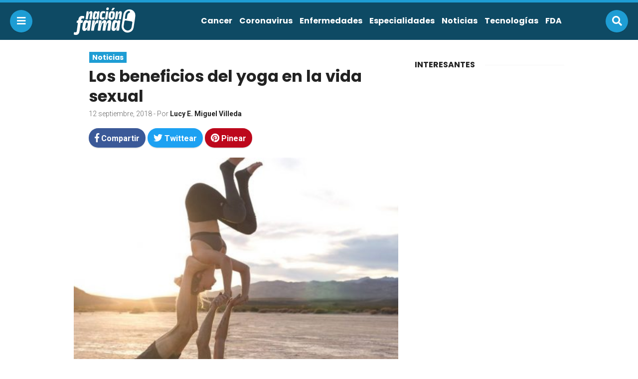

--- FILE ---
content_type: text/html; charset=UTF-8
request_url: https://nacionfarma.com/los-beneficios-del-yoga-en-la-vida-sexual/
body_size: 14902
content:
<!doctype html>
<html lang="es">
<head>
<meta charset="UTF-8">
<meta name="viewport" content="width=device-width,initial-scale=1,maximum-scale=1,user-scalable=0"/>
<title>Los beneficios del yoga en la vida sexual &laquo;  Nación Farma: Salud y medicina para todos</title>
<link rel="profile" href="https://gmpg.org/xfn/11">
<link rel="pingback" href="https://nacionfarma.com/xmlrpc.php">

<meta name="msvalidate.01" content="1FF7FFD4C38552566239C96FAC1DBC15" />
<meta name="google-site-verification" content="goNKKJtx7uD0fqw6SrN86lx4ecb3Vw5_u8z3jekkP-w" />
<meta name='robots' content='max-image-preview:large' />
<link rel='dns-prefetch' href='//use.fontawesome.com' />
<link rel="alternate" type="application/rss+xml" title="Nación Farma: Salud y medicina para todos &raquo; Comentario Los beneficios del yoga en la vida sexual del feed" href="https://nacionfarma.com/los-beneficios-del-yoga-en-la-vida-sexual/feed/" />
<link rel="alternate" title="oEmbed (JSON)" type="application/json+oembed" href="https://nacionfarma.com/wp-json/oembed/1.0/embed?url=https%3A%2F%2Fnacionfarma.com%2Flos-beneficios-del-yoga-en-la-vida-sexual%2F" />
<link rel="alternate" title="oEmbed (XML)" type="text/xml+oembed" href="https://nacionfarma.com/wp-json/oembed/1.0/embed?url=https%3A%2F%2Fnacionfarma.com%2Flos-beneficios-del-yoga-en-la-vida-sexual%2F&#038;format=xml" />
<style id='wp-img-auto-sizes-contain-inline-css' type='text/css'>
img:is([sizes=auto i],[sizes^="auto," i]){contain-intrinsic-size:3000px 1500px}
/*# sourceURL=wp-img-auto-sizes-contain-inline-css */
</style>
<style id='wp-emoji-styles-inline-css' type='text/css'>

	img.wp-smiley, img.emoji {
		display: inline !important;
		border: none !important;
		box-shadow: none !important;
		height: 1em !important;
		width: 1em !important;
		margin: 0 0.07em !important;
		vertical-align: -0.1em !important;
		background: none !important;
		padding: 0 !important;
	}
/*# sourceURL=wp-emoji-styles-inline-css */
</style>
<style id='wp-block-library-inline-css' type='text/css'>
:root{--wp-block-synced-color:#7a00df;--wp-block-synced-color--rgb:122,0,223;--wp-bound-block-color:var(--wp-block-synced-color);--wp-editor-canvas-background:#ddd;--wp-admin-theme-color:#007cba;--wp-admin-theme-color--rgb:0,124,186;--wp-admin-theme-color-darker-10:#006ba1;--wp-admin-theme-color-darker-10--rgb:0,107,160.5;--wp-admin-theme-color-darker-20:#005a87;--wp-admin-theme-color-darker-20--rgb:0,90,135;--wp-admin-border-width-focus:2px}@media (min-resolution:192dpi){:root{--wp-admin-border-width-focus:1.5px}}.wp-element-button{cursor:pointer}:root .has-very-light-gray-background-color{background-color:#eee}:root .has-very-dark-gray-background-color{background-color:#313131}:root .has-very-light-gray-color{color:#eee}:root .has-very-dark-gray-color{color:#313131}:root .has-vivid-green-cyan-to-vivid-cyan-blue-gradient-background{background:linear-gradient(135deg,#00d084,#0693e3)}:root .has-purple-crush-gradient-background{background:linear-gradient(135deg,#34e2e4,#4721fb 50%,#ab1dfe)}:root .has-hazy-dawn-gradient-background{background:linear-gradient(135deg,#faaca8,#dad0ec)}:root .has-subdued-olive-gradient-background{background:linear-gradient(135deg,#fafae1,#67a671)}:root .has-atomic-cream-gradient-background{background:linear-gradient(135deg,#fdd79a,#004a59)}:root .has-nightshade-gradient-background{background:linear-gradient(135deg,#330968,#31cdcf)}:root .has-midnight-gradient-background{background:linear-gradient(135deg,#020381,#2874fc)}:root{--wp--preset--font-size--normal:16px;--wp--preset--font-size--huge:42px}.has-regular-font-size{font-size:1em}.has-larger-font-size{font-size:2.625em}.has-normal-font-size{font-size:var(--wp--preset--font-size--normal)}.has-huge-font-size{font-size:var(--wp--preset--font-size--huge)}.has-text-align-center{text-align:center}.has-text-align-left{text-align:left}.has-text-align-right{text-align:right}.has-fit-text{white-space:nowrap!important}#end-resizable-editor-section{display:none}.aligncenter{clear:both}.items-justified-left{justify-content:flex-start}.items-justified-center{justify-content:center}.items-justified-right{justify-content:flex-end}.items-justified-space-between{justify-content:space-between}.screen-reader-text{border:0;clip-path:inset(50%);height:1px;margin:-1px;overflow:hidden;padding:0;position:absolute;width:1px;word-wrap:normal!important}.screen-reader-text:focus{background-color:#ddd;clip-path:none;color:#444;display:block;font-size:1em;height:auto;left:5px;line-height:normal;padding:15px 23px 14px;text-decoration:none;top:5px;width:auto;z-index:100000}html :where(.has-border-color){border-style:solid}html :where([style*=border-top-color]){border-top-style:solid}html :where([style*=border-right-color]){border-right-style:solid}html :where([style*=border-bottom-color]){border-bottom-style:solid}html :where([style*=border-left-color]){border-left-style:solid}html :where([style*=border-width]){border-style:solid}html :where([style*=border-top-width]){border-top-style:solid}html :where([style*=border-right-width]){border-right-style:solid}html :where([style*=border-bottom-width]){border-bottom-style:solid}html :where([style*=border-left-width]){border-left-style:solid}html :where(img[class*=wp-image-]){height:auto;max-width:100%}:where(figure){margin:0 0 1em}html :where(.is-position-sticky){--wp-admin--admin-bar--position-offset:var(--wp-admin--admin-bar--height,0px)}@media screen and (max-width:600px){html :where(.is-position-sticky){--wp-admin--admin-bar--position-offset:0px}}

/*# sourceURL=wp-block-library-inline-css */
</style><style id='wp-block-heading-inline-css' type='text/css'>
h1:where(.wp-block-heading).has-background,h2:where(.wp-block-heading).has-background,h3:where(.wp-block-heading).has-background,h4:where(.wp-block-heading).has-background,h5:where(.wp-block-heading).has-background,h6:where(.wp-block-heading).has-background{padding:1.25em 2.375em}h1.has-text-align-left[style*=writing-mode]:where([style*=vertical-lr]),h1.has-text-align-right[style*=writing-mode]:where([style*=vertical-rl]),h2.has-text-align-left[style*=writing-mode]:where([style*=vertical-lr]),h2.has-text-align-right[style*=writing-mode]:where([style*=vertical-rl]),h3.has-text-align-left[style*=writing-mode]:where([style*=vertical-lr]),h3.has-text-align-right[style*=writing-mode]:where([style*=vertical-rl]),h4.has-text-align-left[style*=writing-mode]:where([style*=vertical-lr]),h4.has-text-align-right[style*=writing-mode]:where([style*=vertical-rl]),h5.has-text-align-left[style*=writing-mode]:where([style*=vertical-lr]),h5.has-text-align-right[style*=writing-mode]:where([style*=vertical-rl]),h6.has-text-align-left[style*=writing-mode]:where([style*=vertical-lr]),h6.has-text-align-right[style*=writing-mode]:where([style*=vertical-rl]){rotate:180deg}
/*# sourceURL=https://nacionfarma.com/wp-includes/blocks/heading/style.min.css */
</style>
<style id='wp-block-paragraph-inline-css' type='text/css'>
.is-small-text{font-size:.875em}.is-regular-text{font-size:1em}.is-large-text{font-size:2.25em}.is-larger-text{font-size:3em}.has-drop-cap:not(:focus):first-letter{float:left;font-size:8.4em;font-style:normal;font-weight:100;line-height:.68;margin:.05em .1em 0 0;text-transform:uppercase}body.rtl .has-drop-cap:not(:focus):first-letter{float:none;margin-left:.1em}p.has-drop-cap.has-background{overflow:hidden}:root :where(p.has-background){padding:1.25em 2.375em}:where(p.has-text-color:not(.has-link-color)) a{color:inherit}p.has-text-align-left[style*="writing-mode:vertical-lr"],p.has-text-align-right[style*="writing-mode:vertical-rl"]{rotate:180deg}
/*# sourceURL=https://nacionfarma.com/wp-includes/blocks/paragraph/style.min.css */
</style>
<style id='global-styles-inline-css' type='text/css'>
:root{--wp--preset--aspect-ratio--square: 1;--wp--preset--aspect-ratio--4-3: 4/3;--wp--preset--aspect-ratio--3-4: 3/4;--wp--preset--aspect-ratio--3-2: 3/2;--wp--preset--aspect-ratio--2-3: 2/3;--wp--preset--aspect-ratio--16-9: 16/9;--wp--preset--aspect-ratio--9-16: 9/16;--wp--preset--color--black: #000000;--wp--preset--color--cyan-bluish-gray: #abb8c3;--wp--preset--color--white: #ffffff;--wp--preset--color--pale-pink: #f78da7;--wp--preset--color--vivid-red: #cf2e2e;--wp--preset--color--luminous-vivid-orange: #ff6900;--wp--preset--color--luminous-vivid-amber: #fcb900;--wp--preset--color--light-green-cyan: #7bdcb5;--wp--preset--color--vivid-green-cyan: #00d084;--wp--preset--color--pale-cyan-blue: #8ed1fc;--wp--preset--color--vivid-cyan-blue: #0693e3;--wp--preset--color--vivid-purple: #9b51e0;--wp--preset--gradient--vivid-cyan-blue-to-vivid-purple: linear-gradient(135deg,rgb(6,147,227) 0%,rgb(155,81,224) 100%);--wp--preset--gradient--light-green-cyan-to-vivid-green-cyan: linear-gradient(135deg,rgb(122,220,180) 0%,rgb(0,208,130) 100%);--wp--preset--gradient--luminous-vivid-amber-to-luminous-vivid-orange: linear-gradient(135deg,rgb(252,185,0) 0%,rgb(255,105,0) 100%);--wp--preset--gradient--luminous-vivid-orange-to-vivid-red: linear-gradient(135deg,rgb(255,105,0) 0%,rgb(207,46,46) 100%);--wp--preset--gradient--very-light-gray-to-cyan-bluish-gray: linear-gradient(135deg,rgb(238,238,238) 0%,rgb(169,184,195) 100%);--wp--preset--gradient--cool-to-warm-spectrum: linear-gradient(135deg,rgb(74,234,220) 0%,rgb(151,120,209) 20%,rgb(207,42,186) 40%,rgb(238,44,130) 60%,rgb(251,105,98) 80%,rgb(254,248,76) 100%);--wp--preset--gradient--blush-light-purple: linear-gradient(135deg,rgb(255,206,236) 0%,rgb(152,150,240) 100%);--wp--preset--gradient--blush-bordeaux: linear-gradient(135deg,rgb(254,205,165) 0%,rgb(254,45,45) 50%,rgb(107,0,62) 100%);--wp--preset--gradient--luminous-dusk: linear-gradient(135deg,rgb(255,203,112) 0%,rgb(199,81,192) 50%,rgb(65,88,208) 100%);--wp--preset--gradient--pale-ocean: linear-gradient(135deg,rgb(255,245,203) 0%,rgb(182,227,212) 50%,rgb(51,167,181) 100%);--wp--preset--gradient--electric-grass: linear-gradient(135deg,rgb(202,248,128) 0%,rgb(113,206,126) 100%);--wp--preset--gradient--midnight: linear-gradient(135deg,rgb(2,3,129) 0%,rgb(40,116,252) 100%);--wp--preset--font-size--small: 13px;--wp--preset--font-size--medium: 20px;--wp--preset--font-size--large: 36px;--wp--preset--font-size--x-large: 42px;--wp--preset--spacing--20: 0.44rem;--wp--preset--spacing--30: 0.67rem;--wp--preset--spacing--40: 1rem;--wp--preset--spacing--50: 1.5rem;--wp--preset--spacing--60: 2.25rem;--wp--preset--spacing--70: 3.38rem;--wp--preset--spacing--80: 5.06rem;--wp--preset--shadow--natural: 6px 6px 9px rgba(0, 0, 0, 0.2);--wp--preset--shadow--deep: 12px 12px 50px rgba(0, 0, 0, 0.4);--wp--preset--shadow--sharp: 6px 6px 0px rgba(0, 0, 0, 0.2);--wp--preset--shadow--outlined: 6px 6px 0px -3px rgb(255, 255, 255), 6px 6px rgb(0, 0, 0);--wp--preset--shadow--crisp: 6px 6px 0px rgb(0, 0, 0);}:where(.is-layout-flex){gap: 0.5em;}:where(.is-layout-grid){gap: 0.5em;}body .is-layout-flex{display: flex;}.is-layout-flex{flex-wrap: wrap;align-items: center;}.is-layout-flex > :is(*, div){margin: 0;}body .is-layout-grid{display: grid;}.is-layout-grid > :is(*, div){margin: 0;}:where(.wp-block-columns.is-layout-flex){gap: 2em;}:where(.wp-block-columns.is-layout-grid){gap: 2em;}:where(.wp-block-post-template.is-layout-flex){gap: 1.25em;}:where(.wp-block-post-template.is-layout-grid){gap: 1.25em;}.has-black-color{color: var(--wp--preset--color--black) !important;}.has-cyan-bluish-gray-color{color: var(--wp--preset--color--cyan-bluish-gray) !important;}.has-white-color{color: var(--wp--preset--color--white) !important;}.has-pale-pink-color{color: var(--wp--preset--color--pale-pink) !important;}.has-vivid-red-color{color: var(--wp--preset--color--vivid-red) !important;}.has-luminous-vivid-orange-color{color: var(--wp--preset--color--luminous-vivid-orange) !important;}.has-luminous-vivid-amber-color{color: var(--wp--preset--color--luminous-vivid-amber) !important;}.has-light-green-cyan-color{color: var(--wp--preset--color--light-green-cyan) !important;}.has-vivid-green-cyan-color{color: var(--wp--preset--color--vivid-green-cyan) !important;}.has-pale-cyan-blue-color{color: var(--wp--preset--color--pale-cyan-blue) !important;}.has-vivid-cyan-blue-color{color: var(--wp--preset--color--vivid-cyan-blue) !important;}.has-vivid-purple-color{color: var(--wp--preset--color--vivid-purple) !important;}.has-black-background-color{background-color: var(--wp--preset--color--black) !important;}.has-cyan-bluish-gray-background-color{background-color: var(--wp--preset--color--cyan-bluish-gray) !important;}.has-white-background-color{background-color: var(--wp--preset--color--white) !important;}.has-pale-pink-background-color{background-color: var(--wp--preset--color--pale-pink) !important;}.has-vivid-red-background-color{background-color: var(--wp--preset--color--vivid-red) !important;}.has-luminous-vivid-orange-background-color{background-color: var(--wp--preset--color--luminous-vivid-orange) !important;}.has-luminous-vivid-amber-background-color{background-color: var(--wp--preset--color--luminous-vivid-amber) !important;}.has-light-green-cyan-background-color{background-color: var(--wp--preset--color--light-green-cyan) !important;}.has-vivid-green-cyan-background-color{background-color: var(--wp--preset--color--vivid-green-cyan) !important;}.has-pale-cyan-blue-background-color{background-color: var(--wp--preset--color--pale-cyan-blue) !important;}.has-vivid-cyan-blue-background-color{background-color: var(--wp--preset--color--vivid-cyan-blue) !important;}.has-vivid-purple-background-color{background-color: var(--wp--preset--color--vivid-purple) !important;}.has-black-border-color{border-color: var(--wp--preset--color--black) !important;}.has-cyan-bluish-gray-border-color{border-color: var(--wp--preset--color--cyan-bluish-gray) !important;}.has-white-border-color{border-color: var(--wp--preset--color--white) !important;}.has-pale-pink-border-color{border-color: var(--wp--preset--color--pale-pink) !important;}.has-vivid-red-border-color{border-color: var(--wp--preset--color--vivid-red) !important;}.has-luminous-vivid-orange-border-color{border-color: var(--wp--preset--color--luminous-vivid-orange) !important;}.has-luminous-vivid-amber-border-color{border-color: var(--wp--preset--color--luminous-vivid-amber) !important;}.has-light-green-cyan-border-color{border-color: var(--wp--preset--color--light-green-cyan) !important;}.has-vivid-green-cyan-border-color{border-color: var(--wp--preset--color--vivid-green-cyan) !important;}.has-pale-cyan-blue-border-color{border-color: var(--wp--preset--color--pale-cyan-blue) !important;}.has-vivid-cyan-blue-border-color{border-color: var(--wp--preset--color--vivid-cyan-blue) !important;}.has-vivid-purple-border-color{border-color: var(--wp--preset--color--vivid-purple) !important;}.has-vivid-cyan-blue-to-vivid-purple-gradient-background{background: var(--wp--preset--gradient--vivid-cyan-blue-to-vivid-purple) !important;}.has-light-green-cyan-to-vivid-green-cyan-gradient-background{background: var(--wp--preset--gradient--light-green-cyan-to-vivid-green-cyan) !important;}.has-luminous-vivid-amber-to-luminous-vivid-orange-gradient-background{background: var(--wp--preset--gradient--luminous-vivid-amber-to-luminous-vivid-orange) !important;}.has-luminous-vivid-orange-to-vivid-red-gradient-background{background: var(--wp--preset--gradient--luminous-vivid-orange-to-vivid-red) !important;}.has-very-light-gray-to-cyan-bluish-gray-gradient-background{background: var(--wp--preset--gradient--very-light-gray-to-cyan-bluish-gray) !important;}.has-cool-to-warm-spectrum-gradient-background{background: var(--wp--preset--gradient--cool-to-warm-spectrum) !important;}.has-blush-light-purple-gradient-background{background: var(--wp--preset--gradient--blush-light-purple) !important;}.has-blush-bordeaux-gradient-background{background: var(--wp--preset--gradient--blush-bordeaux) !important;}.has-luminous-dusk-gradient-background{background: var(--wp--preset--gradient--luminous-dusk) !important;}.has-pale-ocean-gradient-background{background: var(--wp--preset--gradient--pale-ocean) !important;}.has-electric-grass-gradient-background{background: var(--wp--preset--gradient--electric-grass) !important;}.has-midnight-gradient-background{background: var(--wp--preset--gradient--midnight) !important;}.has-small-font-size{font-size: var(--wp--preset--font-size--small) !important;}.has-medium-font-size{font-size: var(--wp--preset--font-size--medium) !important;}.has-large-font-size{font-size: var(--wp--preset--font-size--large) !important;}.has-x-large-font-size{font-size: var(--wp--preset--font-size--x-large) !important;}
/*# sourceURL=global-styles-inline-css */
</style>

<style id='classic-theme-styles-inline-css' type='text/css'>
/*! This file is auto-generated */
.wp-block-button__link{color:#fff;background-color:#32373c;border-radius:9999px;box-shadow:none;text-decoration:none;padding:calc(.667em + 2px) calc(1.333em + 2px);font-size:1.125em}.wp-block-file__button{background:#32373c;color:#fff;text-decoration:none}
/*# sourceURL=/wp-includes/css/classic-themes.min.css */
</style>
<link rel='stylesheet' id='fontAwesome-css-css' href='//use.fontawesome.com/releases/v5.0.8/css/all.css?ver=6.9' type='text/css' media='all' />
<link rel='stylesheet' id='css-css' href='https://nacionfarma.com/wp-content/themes/osito-theme-master/style.css?ver=6.9' type='text/css' media='all' />
<link rel='stylesheet' id='nacionfarma-css-css' href='https://nacionfarma.com/wp-content/themes/osito-theme-master/assets/css/nacionfarma.css?ver=6.9' type='text/css' media='all' />
<script type="text/javascript" src="https://nacionfarma.com/wp-includes/js/jquery/jquery.min.js?ver=3.7.1" id="jquery-core-js"></script>
<script type="text/javascript" src="https://nacionfarma.com/wp-includes/js/jquery/jquery-migrate.min.js?ver=3.4.1" id="jquery-migrate-js"></script>
<script type="text/javascript" src="https://nacionfarma.com/wp-content/themes/osito-theme-master/assets/js/main.js?ver=6.9" id="main-js-js"></script>
<link rel="https://api.w.org/" href="https://nacionfarma.com/wp-json/" /><link rel="alternate" title="JSON" type="application/json" href="https://nacionfarma.com/wp-json/wp/v2/posts/6242" /><link rel="EditURI" type="application/rsd+xml" title="RSD" href="https://nacionfarma.com/xmlrpc.php?rsd" />
<meta name="generator" content="WordPress 6.9" />
<link rel="canonical" href="https://nacionfarma.com/los-beneficios-del-yoga-en-la-vida-sexual/" />
<link rel='shortlink' href='https://nacionfarma.com/?p=6242' />
<link rel="icon" href="https://nacionfarma.com/wp-content/uploads/2020/09/cropped-40421312_327870511111584_6667033512597520384_n-2-150x150.jpg" sizes="32x32" />
<link rel="icon" href="https://nacionfarma.com/wp-content/uploads/2020/09/cropped-40421312_327870511111584_6667033512597520384_n-2-300x300.jpg" sizes="192x192" />
<link rel="apple-touch-icon" href="https://nacionfarma.com/wp-content/uploads/2020/09/cropped-40421312_327870511111584_6667033512597520384_n-2-300x300.jpg" />
<meta name="msapplication-TileImage" content="https://nacionfarma.com/wp-content/uploads/2020/09/cropped-40421312_327870511111584_6667033512597520384_n-2-300x300.jpg" />
<link rel="shortcut icon" type="image/x-icon" href="https://nacionfarma.com/wp-content/themes/osito-theme-master/assets/images/nacionfarma-favicon.png">
</head>

<body class="wp-singular post-template-default single single-post postid-6242 single-format-standard wp-theme-osito-theme-master">

<header id="header">
	<div class="header">
		<button class="btn navicon" data-toggle="body">
			<i class="fas fa-bars"></i>
		</button>
		<div class="container-fluid wrap">
			<div class="row middle-xs">
				<div class="col-xs-3 logo-wrap">
					<div class="logo">
						<a href="https://nacionfarma.com">
							<img
							src="https://nacionfarma.com/wp-content/themes/osito-theme-master/assets/images/nacionfarma.svg" 
							alt="Nación Farma: Salud y medicina para todos"
							class="logo-svg">
						</a>
					</div>
				</div>
				<div class="col-xs-9 end-xs hidden-lg">
					<nav class="menu">
										        	<ul>
				        		<li id="menu-item-3153" class="menu-item menu-item-type-taxonomy menu-item-object-category menu-item-3153"><a href="https://nacionfarma.com/category/especialidades/cancer/">Cancer</a></li>
<li id="menu-item-16799" class="menu-item menu-item-type-taxonomy menu-item-object-category menu-item-16799"><a href="https://nacionfarma.com/category/coronavirus/">Coronavirus</a></li>
<li id="menu-item-6096" class="menu-item menu-item-type-taxonomy menu-item-object-category menu-item-6096"><a href="https://nacionfarma.com/category/enfermedades/">Enfermedades</a></li>
<li id="menu-item-2483" class="menu-item menu-item-type-taxonomy menu-item-object-category menu-item-has-children menu-item-2483"><a href="https://nacionfarma.com/category/especialidades/">Especialidades</a>
<ul class="sub-menu">
	<li id="menu-item-8478" class="menu-item menu-item-type-taxonomy menu-item-object-category menu-item-8478"><a href="https://nacionfarma.com/category/especialidades/cardiologia/">Cardiología</a></li>
	<li id="menu-item-3155" class="menu-item menu-item-type-taxonomy menu-item-object-category menu-item-3155"><a href="https://nacionfarma.com/category/especialidades/diabetes/">Diabetes</a></li>
	<li id="menu-item-12005" class="menu-item menu-item-type-taxonomy menu-item-object-category menu-item-12005"><a href="https://nacionfarma.com/category/especialidades/gastrointestinal/">Gastrointestinal</a></li>
	<li id="menu-item-8479" class="menu-item menu-item-type-taxonomy menu-item-object-category menu-item-8479"><a href="https://nacionfarma.com/category/especialidades/genetica/">Genética</a></li>
	<li id="menu-item-6094" class="menu-item menu-item-type-taxonomy menu-item-object-category menu-item-6094"><a href="https://nacionfarma.com/category/especialidades/salud-mental/">Mental</a></li>
	<li id="menu-item-8485" class="menu-item menu-item-type-taxonomy menu-item-object-category menu-item-has-children menu-item-8485"><a href="https://nacionfarma.com/category/salud-mujer/">Mujeres</a>
	<ul class="sub-menu">
		<li id="menu-item-9530" class="menu-item menu-item-type-taxonomy menu-item-object-category menu-item-9530"><a href="https://nacionfarma.com/category/salud-mujer/embarazo/">Embarazo</a></li>
	</ul>
</li>
	<li id="menu-item-12006" class="menu-item menu-item-type-taxonomy menu-item-object-category menu-item-12006"><a href="https://nacionfarma.com/category/especialidades/nefrologia/">Nefrología</a></li>
	<li id="menu-item-6095" class="menu-item menu-item-type-taxonomy menu-item-object-category menu-item-6095"><a href="https://nacionfarma.com/category/especialidades/neurologia/">Neurología</a></li>
	<li id="menu-item-8481" class="menu-item menu-item-type-taxonomy menu-item-object-category menu-item-8481"><a href="https://nacionfarma.com/category/especialidades/nutricion/">Nutrición</a></li>
	<li id="menu-item-12007" class="menu-item menu-item-type-taxonomy menu-item-object-category menu-item-12007"><a href="https://nacionfarma.com/category/especialidades/oftalmologia/">Oftalmología</a></li>
	<li id="menu-item-8482" class="menu-item menu-item-type-taxonomy menu-item-object-category menu-item-8482"><a href="https://nacionfarma.com/category/especialidades/ortopedia-especialidades-medicas/">Ortopedía</a></li>
	<li id="menu-item-3154" class="menu-item menu-item-type-taxonomy menu-item-object-category menu-item-3154"><a href="https://nacionfarma.com/category/especialidades/pediatria/">Pediatría</a></li>
	<li id="menu-item-15032" class="menu-item menu-item-type-taxonomy menu-item-object-category menu-item-15032"><a href="https://nacionfarma.com/category/salud-del-hombre/">Salud del hombre</a></li>
</ul>
</li>
<li id="menu-item-2477" class="menu-item menu-item-type-taxonomy menu-item-object-category current-post-ancestor current-menu-parent current-post-parent menu-item-has-children menu-item-2477"><a href="https://nacionfarma.com/category/noticias-salud/">Noticias</a>
<ul class="sub-menu">
	<li id="menu-item-12016" class="menu-item menu-item-type-taxonomy menu-item-object-category menu-item-12016"><a href="https://nacionfarma.com/category/noticias-salud/africa/">Africa</a></li>
	<li id="menu-item-12017" class="menu-item menu-item-type-taxonomy menu-item-object-category menu-item-12017"><a href="https://nacionfarma.com/category/noticias-salud/estados-unidos/">Estados Unidos</a></li>
	<li id="menu-item-12018" class="menu-item menu-item-type-taxonomy menu-item-object-category menu-item-12018"><a href="https://nacionfarma.com/category/noticias-salud/europa/">Europa</a></li>
	<li id="menu-item-8483" class="menu-item menu-item-type-taxonomy menu-item-object-category menu-item-8483"><a href="https://nacionfarma.com/category/noticias-salud/mexico/">México</a></li>
</ul>
</li>
<li id="menu-item-111" class="menu-item menu-item-type-taxonomy menu-item-object-category menu-item-has-children menu-item-111"><a href="https://nacionfarma.com/category/tecnologias/">Tecnologías</a>
<ul class="sub-menu">
	<li id="menu-item-8484" class="menu-item menu-item-type-taxonomy menu-item-object-category menu-item-8484"><a href="https://nacionfarma.com/category/nanomedicina/">Nanomedicina</a></li>
	<li id="menu-item-3152" class="menu-item menu-item-type-taxonomy menu-item-object-category menu-item-3152"><a href="https://nacionfarma.com/category/tecnologias/inteligencia-artificial/">Inteligencia Artificial</a></li>
</ul>
</li>
<li id="menu-item-2486" class="menu-item menu-item-type-taxonomy menu-item-object-category menu-item-2486"><a href="https://nacionfarma.com/category/fda/">FDA</a></li>
							</ul>
				    						</nav>
				</div>
			</div>
		</div>
		<button class="btn search" data-toggle="body, #search-bar">
			<i class="fas fa-search"></i>
		</button>
		<div class="social-networks">
							<a href="https://www.facebook.com/nacionfarma/" class="btn facebook">
					<i class="fab fa-facebook-f"></i>
				</a>
										<a href="https://twitter.com/NacionFarma" class="btn twitter">
					<i class="fab fa-twitter"></i>
				</a>
														</div>
	</div>
</header>

<aside id="mobile-menu">
	<div class="mobile-menu">
		<i class="far fa-times-circle close" data-toggle="body"></i>
					<ul class="menu">
				<li class="menu-item menu-item-type-taxonomy menu-item-object-category menu-item-3153"><a href="https://nacionfarma.com/category/especialidades/cancer/">Cancer</a></li>
<li class="menu-item menu-item-type-taxonomy menu-item-object-category menu-item-16799"><a href="https://nacionfarma.com/category/coronavirus/">Coronavirus</a></li>
<li class="menu-item menu-item-type-taxonomy menu-item-object-category menu-item-6096"><a href="https://nacionfarma.com/category/enfermedades/">Enfermedades</a></li>
<li class="menu-item menu-item-type-taxonomy menu-item-object-category menu-item-has-children menu-item-2483"><a href="https://nacionfarma.com/category/especialidades/">Especialidades</a>
<ul class="sub-menu">
	<li class="menu-item menu-item-type-taxonomy menu-item-object-category menu-item-8478"><a href="https://nacionfarma.com/category/especialidades/cardiologia/">Cardiología</a></li>
	<li class="menu-item menu-item-type-taxonomy menu-item-object-category menu-item-3155"><a href="https://nacionfarma.com/category/especialidades/diabetes/">Diabetes</a></li>
	<li class="menu-item menu-item-type-taxonomy menu-item-object-category menu-item-12005"><a href="https://nacionfarma.com/category/especialidades/gastrointestinal/">Gastrointestinal</a></li>
	<li class="menu-item menu-item-type-taxonomy menu-item-object-category menu-item-8479"><a href="https://nacionfarma.com/category/especialidades/genetica/">Genética</a></li>
	<li class="menu-item menu-item-type-taxonomy menu-item-object-category menu-item-6094"><a href="https://nacionfarma.com/category/especialidades/salud-mental/">Mental</a></li>
	<li class="menu-item menu-item-type-taxonomy menu-item-object-category menu-item-has-children menu-item-8485"><a href="https://nacionfarma.com/category/salud-mujer/">Mujeres</a>
	<ul class="sub-menu">
		<li class="menu-item menu-item-type-taxonomy menu-item-object-category menu-item-9530"><a href="https://nacionfarma.com/category/salud-mujer/embarazo/">Embarazo</a></li>
	</ul>
</li>
	<li class="menu-item menu-item-type-taxonomy menu-item-object-category menu-item-12006"><a href="https://nacionfarma.com/category/especialidades/nefrologia/">Nefrología</a></li>
	<li class="menu-item menu-item-type-taxonomy menu-item-object-category menu-item-6095"><a href="https://nacionfarma.com/category/especialidades/neurologia/">Neurología</a></li>
	<li class="menu-item menu-item-type-taxonomy menu-item-object-category menu-item-8481"><a href="https://nacionfarma.com/category/especialidades/nutricion/">Nutrición</a></li>
	<li class="menu-item menu-item-type-taxonomy menu-item-object-category menu-item-12007"><a href="https://nacionfarma.com/category/especialidades/oftalmologia/">Oftalmología</a></li>
	<li class="menu-item menu-item-type-taxonomy menu-item-object-category menu-item-8482"><a href="https://nacionfarma.com/category/especialidades/ortopedia-especialidades-medicas/">Ortopedía</a></li>
	<li class="menu-item menu-item-type-taxonomy menu-item-object-category menu-item-3154"><a href="https://nacionfarma.com/category/especialidades/pediatria/">Pediatría</a></li>
	<li class="menu-item menu-item-type-taxonomy menu-item-object-category menu-item-15032"><a href="https://nacionfarma.com/category/salud-del-hombre/">Salud del hombre</a></li>
</ul>
</li>
<li class="menu-item menu-item-type-taxonomy menu-item-object-category current-post-ancestor current-menu-parent current-post-parent menu-item-has-children menu-item-2477"><a href="https://nacionfarma.com/category/noticias-salud/">Noticias</a>
<ul class="sub-menu">
	<li class="menu-item menu-item-type-taxonomy menu-item-object-category menu-item-12016"><a href="https://nacionfarma.com/category/noticias-salud/africa/">Africa</a></li>
	<li class="menu-item menu-item-type-taxonomy menu-item-object-category menu-item-12017"><a href="https://nacionfarma.com/category/noticias-salud/estados-unidos/">Estados Unidos</a></li>
	<li class="menu-item menu-item-type-taxonomy menu-item-object-category menu-item-12018"><a href="https://nacionfarma.com/category/noticias-salud/europa/">Europa</a></li>
	<li class="menu-item menu-item-type-taxonomy menu-item-object-category menu-item-8483"><a href="https://nacionfarma.com/category/noticias-salud/mexico/">México</a></li>
</ul>
</li>
<li class="menu-item menu-item-type-taxonomy menu-item-object-category menu-item-has-children menu-item-111"><a href="https://nacionfarma.com/category/tecnologias/">Tecnologías</a>
<ul class="sub-menu">
	<li class="menu-item menu-item-type-taxonomy menu-item-object-category menu-item-8484"><a href="https://nacionfarma.com/category/nanomedicina/">Nanomedicina</a></li>
	<li class="menu-item menu-item-type-taxonomy menu-item-object-category menu-item-3152"><a href="https://nacionfarma.com/category/tecnologias/inteligencia-artificial/">Inteligencia Artificial</a></li>
</ul>
</li>
<li class="menu-item menu-item-type-taxonomy menu-item-object-category menu-item-2486"><a href="https://nacionfarma.com/category/fda/">FDA</a></li>
			</ul>
				<ul class="brands">
			<li class="title">Nuestra red</li>
			<li class="breaking">
				<a target="_blank" rel="nofollow" href="https://breaking.com.mx">
					<img src="https://nacionfarma.com/wp-content/themes/osito-theme-master/assets/images/breaking.svg">
				</a>
			</li>
			<li class="nacionbeta">
				<a target="_blank" rel="nofollow" href="https://nacionbeta.com">
					<img src="https://nacionfarma.com/wp-content/themes/osito-theme-master/assets/images/nacionbeta.svg">
				</a>
			</li>
			<li class="oficinista">
				<a target="_blank" rel="nofollow" href="https://oficinista.mx">
					<img src="https://nacionfarma.com/wp-content/themes/osito-theme-master/assets/images/oficinista.svg">
				</a>
			</li>
			<li class="nacioncannabis">
				<a target="_blank" rel="nofollow" href="https://nacioncannabis.com">
					<img src="https://nacionfarma.com/wp-content/themes/osito-theme-master/assets/images/nacioncannabis.svg">
				</a>
			</li>
			<li class="cineoculto">
				<a target="_blank" rel="nofollow" href="https://cineoculto.com">
					<img src="https://nacionfarma.com/wp-content/themes/osito-theme-master/assets/images/cineoculto.svg">
				</a>
			</li>
			<li class="gatopolitico">
				<a target="_blank" rel="nofollow" href="https://gatopolitico.com">
					<img src="https://nacionfarma.com/wp-content/themes/osito-theme-master/assets/images/gatopolitico.svg">
				</a>
			</li>
			<li class="nacionfarma">
				<a target="_blank" rel="nofollow" href="https://nacionfarma.com">
					<img src="https://nacionfarma.com/wp-content/themes/osito-theme-master/assets/images/nacionfarma.svg">
				</a>
			</li>
			<li class="pamboleros">
				<a target="_blank" rel="nofollow" href="https://pamboleros.com">
					<img src="https://nacionfarma.com/wp-content/themes/osito-theme-master/assets/images/pamboleros.svg">
				</a>
			</li>
			<li class="nacionelectrica">
				<a target="_blank" rel="nofollow" href="https://nacionelectrica.com">
					<img src="https://nacionfarma.com/wp-content/themes/osito-theme-master/assets/images/nacionelectrica.svg">
				</a>
			</li>
		</ul>
		<ul class="social">
			<li class="title">Síguenos</li>
			<li>
									<a href="https://www.facebook.com/nacionfarma/" class="facebook">
						<i class="fab fa-facebook-f"></i>
					</a>
							</li>
			<li>
									<a href="https://twitter.com/NacionFarma" class="twitter">
						<i class="fab fa-twitter"></i>
					</a>
							</li>
			<li>
							</li>
			<li>
							</li>
			<li>
							</li>
		</ul>
	</div>
	<div class="mask" data-toggle="body"></div>
</aside>

<section id="search-bar">
	<div class="search-bar">
		<form class="search-form" method="get" action="/index.php">
			<input type="text" placeholder="Buscar..." name="s" id="search" class="big input full rounded" />
			<button type="submit" class="btn big main-bg main-border rounded white-color">
				<i class="fas fa-search"></i> Buscar
			</button>
		</form>
		<div class="tag-cloud">
			<span class="title">Búsquedas populares:</span>
			<a href="https://nacionfarma.com/tag/alimentacion-saludable/" class="tag-cloud-link tag-link-7662 tag-link-position-1" style="font-size: 11.602739726027pt;" aria-label="alimentación saludable (56 elementos)">alimentación saludable</a>
<a href="https://nacionfarma.com/tag/ansiedad/" class="tag-cloud-link tag-link-457 tag-link-position-2" style="font-size: 11.054794520548pt;" aria-label="ansiedad (22 elementos)">ansiedad</a>
<a href="https://nacionfarma.com/tag/cerebro/" class="tag-cloud-link tag-link-5283 tag-link-position-3" style="font-size: 11.082191780822pt;" aria-label="cerebro (23 elementos)">cerebro</a>
<a href="https://nacionfarma.com/tag/coronavirus/" class="tag-cloud-link tag-link-10140 tag-link-position-4" style="font-size: 11.657534246575pt;" aria-label="Coronavirus (62 elementos)">Coronavirus</a>
<a href="https://nacionfarma.com/tag/covid-19/" class="tag-cloud-link tag-link-10163 tag-link-position-5" style="font-size: 12pt;" aria-label="COVID-19 (112 elementos)">COVID-19</a>
<a href="https://nacionfarma.com/tag/cancer-de-mama/" class="tag-cloud-link tag-link-536 tag-link-position-6" style="font-size: 11.356164383562pt;" aria-label="cáncer de mama (37 elementos)">cáncer de mama</a>
<a href="https://nacionfarma.com/tag/demencia/" class="tag-cloud-link tag-link-2869 tag-link-position-7" style="font-size: 11.027397260274pt;" aria-label="demencia (21 elementos)">demencia</a>
<a href="https://nacionfarma.com/tag/depresion/" class="tag-cloud-link tag-link-3713 tag-link-position-8" style="font-size: 11.41095890411pt;" aria-label="depresión (41 elementos)">depresión</a>
<a href="https://nacionfarma.com/tag/diabetes/" class="tag-cloud-link tag-link-886 tag-link-position-9" style="font-size: 11.369863013699pt;" aria-label="diabetes (38 elementos)">diabetes</a>
<a href="https://nacionfarma.com/tag/dieta/" class="tag-cloud-link tag-link-2986 tag-link-position-10" style="font-size: 11.506849315068pt;" aria-label="dieta (48 elementos)">dieta</a>
<a href="https://nacionfarma.com/tag/dieta-balanceada/" class="tag-cloud-link tag-link-9255 tag-link-position-11" style="font-size: 11.027397260274pt;" aria-label="dieta balanceada (21 elementos)">dieta balanceada</a>
<a href="https://nacionfarma.com/tag/enfermedades-cardiovasculares/" class="tag-cloud-link tag-link-1498 tag-link-position-12" style="font-size: 11.452054794521pt;" aria-label="enfermedades cardiovasculares (44 elementos)">enfermedades cardiovasculares</a>
<a href="https://nacionfarma.com/tag/harvard/" class="tag-cloud-link tag-link-9063 tag-link-position-13" style="font-size: 11pt;" aria-label="Harvard (20 elementos)">Harvard</a>
<a href="https://nacionfarma.com/tag/nutricion/" class="tag-cloud-link tag-link-3333 tag-link-position-14" style="font-size: 11.150684931507pt;" aria-label="nutrición (26 elementos)">nutrición</a>
<a href="https://nacionfarma.com/tag/obesidad/" class="tag-cloud-link tag-link-344 tag-link-position-15" style="font-size: 11.547945205479pt;" aria-label="Obesidad (51 elementos)">Obesidad</a>
<a href="https://nacionfarma.com/tag/resistencia-a-antibioticos/" class="tag-cloud-link tag-link-1404 tag-link-position-16" style="font-size: 11.027397260274pt;" aria-label="resistencia a antibióticos (21 elementos)">resistencia a antibióticos</a>
<a href="https://nacionfarma.com/tag/salud-mental/" class="tag-cloud-link tag-link-7534 tag-link-position-17" style="font-size: 11.520547945205pt;" aria-label="salud mental (49 elementos)">salud mental</a>
<a href="https://nacionfarma.com/tag/tratamiento-contra-cancer/" class="tag-cloud-link tag-link-8604 tag-link-position-18" style="font-size: 11.054794520548pt;" aria-label="tratamiento contra cáncer (22 elementos)">tratamiento contra cáncer</a>
<a href="https://nacionfarma.com/tag/vacuna/" class="tag-cloud-link tag-link-3084 tag-link-position-19" style="font-size: 11pt;" aria-label="vacuna (20 elementos)">vacuna</a>
<a href="https://nacionfarma.com/tag/vacunas/" class="tag-cloud-link tag-link-618 tag-link-position-20" style="font-size: 11.178082191781pt;" aria-label="vacunas (27 elementos)">vacunas</a>		</div>
	</div>
	<div class="mask" data-toggle="body, #search-bar"></div>
</section>

<main id="main">
	<div class="container-fluid wrap">

<section id="single" class="row">

	
	<div class="col-xs-12 col-md-8">
		<article id="single-content">
			<div class="single-content">
				<div class="metas">
					<span class="meta cat">
						<a href="https://nacionfarma.com/category/noticias-salud/" alt="Noticias">Noticias</a>					</span>
				</div>
				<h1 class="single-title">Los beneficios del yoga en la vida sexual</h1>
				<div class="metas">
					<span class="meta">
						<time datetime="12 septiembre, 2018">12 septiembre, 2018</time>
						- Por <a href="https://nacionfarma.com/author/lucy/" title="Entradas de Lucy E. Miguel Villeda" rel="author">Lucy E. Miguel Villeda</a>                    
					</span>
				</div>
				<div>
									</div>
				<div class="share">
					<a
					onclick="window.open('https://www.facebook.com/sharer/sharer.php?u='+encodeURIComponent(location.href),'facebook-share-dialog','width=626,height=436');return false;"
						class="btn facebook-bg facebook-border white-color">
						<i class="fab fa-facebook-f"></i> <span class="hidden-sm">Compartir</span>
					</a>
					<a
					target="_blank"
					href="https://twitter.com/home?status=https://nacionfarma.com/los-beneficios-del-yoga-en-la-vida-sexual/"
					class="btn twitter-bg twitter-border white-color">
						<i class="fab fa-twitter"></i> <span class="hidden-sm">Twittear</span>
					</a>
					<a
					target="_blank"
					href="https://www.pinterest.com/pin/create/button/"
					data-pin-custom="false"
					class="btn pinterest-bg pinterest-border white-color">
						<i class="fab fa-pinterest"></i> <span class="hidden-sm">Pinear</span>
					</a>
					<a
					href="whatsapp://send"
					data-text="Los beneficios del yoga en la vida sexual"
					data-href="https://nacionfarma.com/los-beneficios-del-yoga-en-la-vida-sexual/"
					class="btn whatsapp-bg whatsapp-border white-color">
						<i class="fab fa-whatsapp"></i>
					</a>
				</div>
				<figure class="featured-thumb">
                    <img width="490" height="380" src="https://nacionfarma.com/wp-content/uploads/2018/09/yogapareja-490x380.jpg" class="attachment-post-thumb size-post-thumb wp-post-image" alt="Los beneficios del yoga en tu vida sexual" decoding="async" fetchpriority="high" />				</figure>
				
				
		        <div class="the-content">					
		        	<p>Yoga es una práctica originada en India. No se conoce con exactitud hace cuánto tiempo surgió; pero por cientos de años ha sido practicada.</p>
<p>En sánscrito, yoga significa “unión” del cuerpo y la mente; combina posturas (asanas) con la respiración consciente y la conexión del cuerpo físico y mental.</p>
<p>En años recientes, esta disciplina se ha popularizado en países de occidente; en algunos casos, más que como una filosofía, como una forma de fitness. Sin embargo, cuando se logran combinar todos los elementos en la práctica, los beneficios van más allá de la fuerza física y la flexibilidad: <strong>tonificación de músculos, relajación, presión sanguínea baja, alivio de artritis y dolor de espalda; y mejor salud mental.</strong></p>
<p>Tantos han sido los beneficios que han demostrado los practicantes de esta disciplina, que científicos alrededor del mundo se están dedicando a estudiar esta práctica. <strong>Uno de los estudios más recientes ha demostrado que la práctica regular de yoga puede mejorar la vida sexual.</strong></p>
<div id="attachment_6243" style="width: 1034px" class="wp-caption aligncenter"><img decoding="async" aria-describedby="caption-attachment-6243" class="size-large wp-image-6243" src="https://nacionfarma.com/wp-content/uploads/2018/09/yoga-2959213_1920-1024x682.jpg" alt="Los beneficios del yoga en tu vida sexual" width="1024" height="682" srcset="https://nacionfarma.com/wp-content/uploads/2018/09/yoga-2959213_1920-1024x682.jpg 1024w, https://nacionfarma.com/wp-content/uploads/2018/09/yoga-2959213_1920-300x200.jpg 300w, https://nacionfarma.com/wp-content/uploads/2018/09/yoga-2959213_1920-768x512.jpg 768w, https://nacionfarma.com/wp-content/uploads/2018/09/yoga-2959213_1920.jpg 1920w" sizes="(max-width: 1024px) 100vw, 1024px" /><p id="caption-attachment-6243" class="wp-caption-text">Fuente: Pixabay</p></div><h3>Más deseo y satisfacción</h3>
<p>Las disfunciones sexuales femeninas son comunes, pero pocas veces son tratadas de forma adecuada.</p>
<p>Los tratamientos con fármacos para las disfunciones están disponibles; sin embargo son poco eficientes y producen efectos secundarios. <strong>Algunas pacientes con disfunciones que han decidido practicar yoga han notado que sus desórdenes sexuales han cedido.</strong></p>
<p>Para establecer la relación entre yoga y la función sexual, <a href="https://www.researchgate.net/publication/38088471_Yoga_in_Female_Sexual_Functions" target="_blank" rel="noopener">investigadores del Hospital Dr. Ram Manohar Lohia</a> en Nueva Delhi, India, realizaron un estudio con 40 mujeres; las féminas de entre 22 y 55 años (34 años en edad promedio) participaron en un campamento de yoga.</p>
<p>Durante 12 semanas, las practicantes tuvieron sesiones de yoga en las que probaron 22 asanas distintas; las posturas elegidas fueron aquellas dedicadas a mejorar los músculos de abdomen, la digestión, la flexibilidad de la zona pélvica y el humor.</p>
<p>Entre las asanas probadas estuvieron: la cobra, el triángulo, la vela, la rueda, el pez, algunas torsiones y la postura del cadáver.</p>
<p>Tras ese periodo, mostraron un cambio positivo en aspectos como el deseo, lubricación, orgasmo, excitación y menos dolor. <strong>El 75% de las mujeres reportó una mejor vida sexual tras el entrenamiento de yoga.</strong></p>
<div id="attachment_6244" style="width: 1034px" class="wp-caption aligncenter"><img decoding="async" aria-describedby="caption-attachment-6244" class="size-large wp-image-6244" src="https://nacionfarma.com/wp-content/uploads/2018/09/people-2573216_1920-1024x683.jpg" alt="Yoga mejora el deseo y actividad sexual" width="1024" height="683" srcset="https://nacionfarma.com/wp-content/uploads/2018/09/people-2573216_1920-1024x683.jpg 1024w, https://nacionfarma.com/wp-content/uploads/2018/09/people-2573216_1920-300x200.jpg 300w, https://nacionfarma.com/wp-content/uploads/2018/09/people-2573216_1920-768x512.jpg 768w, https://nacionfarma.com/wp-content/uploads/2018/09/people-2573216_1920.jpg 1920w" sizes="(max-width: 1024px) 100vw, 1024px" /><p id="caption-attachment-6244" class="wp-caption-text">Fuente: Pixabay</p></div><h3>Yoga, un tratamiento alternativo para la eyaculación precoz</h3>
<p>Los investigadores también examinaron los efectos de un entrenamiento de yoga de 12 semanas en hombres. Al finalizar la práctica, los involucrados también registraron cambios significativos en su función sexual. Aseguraron tener <strong>mayor deseo, más satisfacción, mayor confianza, control en la eyaculación, mejor desempeño y más sincronización con su pareja.</strong></p>
<p>Además, una prueba comparativa encontró que <strong>practicar yoga es una alternativa no farmacológica a la fluoxetina, medicamento utilizado para tratar la eyaculación precoz.</strong></p>
<p>En la prueba de los hombres, se incluyeron 15 posturas de diferentes niveles de dificultad.</p>
<div id="attachment_6245" style="width: 1034px" class="wp-caption aligncenter"><img loading="lazy" decoding="async" aria-describedby="caption-attachment-6245" class="size-large wp-image-6245" src="https://nacionfarma.com/wp-content/uploads/2018/09/meditation-1287207_1920-1024x682.jpg" alt="Yoga podría ser tratamiento contra eyaculación precoz" width="1024" height="682" srcset="https://nacionfarma.com/wp-content/uploads/2018/09/meditation-1287207_1920-1024x682.jpg 1024w, https://nacionfarma.com/wp-content/uploads/2018/09/meditation-1287207_1920-300x200.jpg 300w, https://nacionfarma.com/wp-content/uploads/2018/09/meditation-1287207_1920-768x512.jpg 768w, https://nacionfarma.com/wp-content/uploads/2018/09/meditation-1287207_1920.jpg 1920w" sizes="auto, (max-width: 1024px) 100vw, 1024px" /><p id="caption-attachment-6245" class="wp-caption-text">Fuente: Pixabay</p></div><h3>¿Cómo practicar yoga mejora el desempeño sexual?</h3>
<p>De acuerdo con investigadores del Departamento de obstetricia y ginecología de la <em>University British Columbia</em>, en Vancouver, Canadá; practicar yoga regula la atención y la respiración, baja los niveles de ansiedad y estrés.</p>
<p>Se ha observado que también regula la actividad de los nervios parasimpáticos, encargados de activar las partes del sistema nervioso que envían señales al cuerpo para que se relaje, descanse; lleve a cabo la digestión; disminuya la frecuencia cardiaca; y desencadene cualquier otro proceso metabólico que permita la relajación. Estos elementos, acotan los especialistas, están relacionados con la respuesta sexual.</p>
<p>Por si fuera poco, existen posturas de yoga que provocan la contracción perineal y estimulan el sistema nervioso en la región pélvica. Moola bandha es una de las asanas que puede ayudar a mejorar la vida sexual. Esta postura alivia los dolores menstruales, el dolor de parto y dificultades sexuales en mujeres; en el caso de los hombres, trata la eyaculación prematura y controla la secreción de testosterona.</p>
<div id="attachment_6246" style="width: 1034px" class="wp-caption aligncenter"><img loading="lazy" decoding="async" aria-describedby="caption-attachment-6246" class="size-large wp-image-6246" src="https://nacionfarma.com/wp-content/uploads/2018/09/yoga-1812695_1280-1024x687.jpg" alt="Los beneficios del yoga en tu vida sexual" width="1024" height="687" srcset="https://nacionfarma.com/wp-content/uploads/2018/09/yoga-1812695_1280-1024x687.jpg 1024w, https://nacionfarma.com/wp-content/uploads/2018/09/yoga-1812695_1280-300x201.jpg 300w, https://nacionfarma.com/wp-content/uploads/2018/09/yoga-1812695_1280-768x515.jpg 768w, https://nacionfarma.com/wp-content/uploads/2018/09/yoga-1812695_1280.jpg 1280w" sizes="auto, (max-width: 1024px) 100vw, 1024px" /><p id="caption-attachment-6246" class="wp-caption-text">Fuente: Pixabay</p></div><h3>Discrepancias y otros estudios</h3>
<p>La práctica de yoga se ha convertido en una de las terapias alternativas más populares en años recientes; ha sido objeto de otros estudios para entender los mecanismos con que <a href="https://www.tandfonline.com/doi/full/10.1080/23311908.2016.1256037" target="_blank" rel="noopener">mitiga el estrés</a>, la ansiedad y otros desórdenes mentales.</p>
<p>De igual manera, se han hecho pruebas para utilizar esta disciplina como tratamiento para mejorar la función física en adultos mayores y para <a href="https://www.tandfonline.com/doi/abs/10.1080/10749357.2016.1277481" target="_blank" rel="noopener">tratar apoplejía</a>; incluso se han realizado investigaciones de los <a href="https://www.ncbi.nlm.nih.gov/pubmed/29397087" target="_blank" rel="noopener">beneficios de esta práctica en niños</a>, en personas deprimidas, con diabetes o disfunciones tiroideas.</p>
<p>Si bien hace falta evidencia científica sobre los beneficios sexuales del yoga, los estudios realizados al respecto abren la puerta a nuevas investigaciones y ponen el foco en desórdenes con poca atención como las disfunciones sexuales de las mujeres.</p>
				</div>

				
			    <div class="share">
					<a
					onclick="window.open('https://www.facebook.com/sharer/sharer.php?u='+encodeURIComponent(location.href),'facebook-share-dialog','width=626,height=436');return false;"
						class="btn facebook-bg facebook-border white-color">
						<i class="fab fa-facebook-f"></i> <span class="hidden-sm">Compartir</span>
					</a>
					<a
					target="_blank"
					href="https://twitter.com/home?status=https://nacionfarma.com/los-beneficios-del-yoga-en-la-vida-sexual/"
					class="btn twitter-bg twitter-border white-color">
						<i class="fab fa-twitter"></i> <span class="hidden-sm">Twittear</span>
					</a>
					<a
					target="_blank"
					href="https://www.pinterest.com/pin/create/button/"
					data-pin-custom="false"
					class="btn pinterest-bg pinterest-border white-color">
						<i class="fab fa-pinterest"></i> <span class="hidden-sm">Pinear</span>
					</a>
					<a
					href="whatsapp://send"
					data-text="Los beneficios del yoga en la vida sexual"
					data-href="https://nacionfarma.com/los-beneficios-del-yoga-en-la-vida-sexual/"
					class="btn whatsapp-bg whatsapp-border white-color">
						<i class="fab fa-whatsapp"></i>
					</a>
				</div>
							    					<hr>
					<div class="metas">
						<span class="meta tags">
							Etiquetas: <a href="https://nacionfarma.com/tag/beneficios-de-yoga/" rel="tag">beneficios de yoga</a>						</span>
					</div>
							</div>
		</article>

		<section id="related-posts" class="row">
			<div class="col-xs-12">
				<div class="posts-row">
					<ul class="content-post-links">
													<li>
								<a href="https://nacionfarma.com/yoga-beneficios/">
									<h3 class="title">Yoga: ¿cuáles son sus beneficios?</h3>
								</a>
							</li>
													<li>
								<a href="https://nacionfarma.com/practica-yoga-beneficios-artristis-reumatoide/">
									<h3 class="title">La práctica intensiva de yoga tiene beneficios en pacientes con artristis reumatoide</h3>
								</a>
							</li>
											</ul>
				</div><!-- .post-row -->
			</div>

			<div class="col-xs-12">
				<div class="section-title big without-margin-top">
		            <span class="label secondary-font titles-color text-uppercase">Comentarios</span>
		        </div>
				<div class="fb-comments" data-href="https://nacionfarma.com/los-beneficios-del-yoga-en-la-vida-sexual/" data-width="100%" data-numposts="10"></div><br>
			</div>

			<div class="col-xs-12">
				<div class="section-title big without-margin-top">
		            <span class="label secondary-font titles-color text-uppercase">Artículos relacionados</span>
		        </div>
				<div class="posts-row">
					

    <article id="post-24048" class="content-post content-post-1 post-24048 post type-post status-publish format-standard has-post-thumbnail hentry category-noticias-salud">
        <div>
            <a href="https://nacionfarma.com/nediclon/">
                <div class="thumb">
                                        <span class="counter">1</span>                    <div class="thumb-wrap" style="background-image: url('https://nacionfarma.com/wp-content/uploads/2024/10/9203af9f39dc0d6f03461bb798566d2d-490x380.jpg')">
                        <img width="490" height="380" src="https://nacionfarma.com/wp-content/uploads/2024/10/9203af9f39dc0d6f03461bb798566d2d-490x380.jpg" class="attachment-post-thumb size-post-thumb wp-post-image" alt="" decoding="async" loading="lazy" />                    </div>
                </div>
            </a>
            <div class="caption">
                <div class="caption-wrap">
                    <div class="metas">
                        <span class="meta cat">
                            <a href="https://nacionfarma.com/category/noticias-salud/" rel="tag">Noticias</a>                        </span>
                    </div>
                    <a href="https://nacionfarma.com/nediclon/">
                        <h2 class="title">NEDICLON: Eficacia y Consideraciones en su Uso</h2>
                        <p class="excerpt text-color">NEDICLON es un medicamento que contiene Diclofenaco Sódico, un antiinflamatorio no esteroideo. Se utiliza para aliviar el dolor y...</p>
                    </a>
                    <div class="metas">
                        <span class="meta author">
                            Por <a href="https://nacionfarma.com/author/elmaterialx/" title="Entradas de elmaterialx" rel="author">elmaterialx</a>                        </span>
                    </div>
                </div>
            </div>
        </div>
    </article>


    <article id="post-24045" class="content-post content-post-2 post-24045 post type-post status-publish format-standard has-post-thumbnail hentry category-noticias-salud">
        <div>
            <a href="https://nacionfarma.com/semaglutida-la-solucion-para-perder-peso/">
                <div class="thumb">
                                        <span class="counter">2</span>                    <div class="thumb-wrap" style="background-image: url('https://nacionfarma.com/wp-content/uploads/2024/10/bajar-de-peso-490x380.jpg')">
                        <img width="490" height="380" src="https://nacionfarma.com/wp-content/uploads/2024/10/bajar-de-peso-490x380.jpg" class="attachment-post-thumb size-post-thumb wp-post-image" alt="" decoding="async" loading="lazy" />                    </div>
                </div>
            </a>
            <div class="caption">
                <div class="caption-wrap">
                    <div class="metas">
                        <span class="meta cat">
                            <a href="https://nacionfarma.com/category/noticias-salud/" rel="tag">Noticias</a>                        </span>
                    </div>
                    <a href="https://nacionfarma.com/semaglutida-la-solucion-para-perder-peso/">
                        <h2 class="title">Semaglutida: La solución que todos están usando para perder peso</h2>
                        <p class="excerpt text-color">Bajar de peso es una de las metas más comunes, pero también una de las más desafiantes. Dietas estrictas,...</p>
                    </a>
                    <div class="metas">
                        <span class="meta author">
                            Por <a href="https://nacionfarma.com/author/elmaterialx/" title="Entradas de elmaterialx" rel="author">elmaterialx</a>                        </span>
                    </div>
                </div>
            </div>
        </div>
    </article>


    <article id="post-24031" class="content-post content-post-3 post-24031 post type-post status-publish format-standard has-post-thumbnail hentry category-noticias-salud">
        <div>
            <a href="https://nacionfarma.com/cuidado-personal/">
                <div class="thumb">
                                        <span class="counter">3</span>                    <div class="thumb-wrap" style="background-image: url('https://nacionfarma.com/wp-content/uploads/2023/12/cuidado-personal-490x380.jpg')">
                        <img width="490" height="380" src="https://nacionfarma.com/wp-content/uploads/2023/12/cuidado-personal-490x380.jpg" class="attachment-post-thumb size-post-thumb wp-post-image" alt="" decoding="async" loading="lazy" />                    </div>
                </div>
            </a>
            <div class="caption">
                <div class="caption-wrap">
                    <div class="metas">
                        <span class="meta cat">
                            <a href="https://nacionfarma.com/category/noticias-salud/" rel="tag">Noticias</a>                        </span>
                    </div>
                    <a href="https://nacionfarma.com/cuidado-personal/">
                        <h2 class="title">El auge del cuidado personal y opciones disponibles</h2>
                        <p class="excerpt text-color">Si echas un vistazo a tus redes sociales, verás que la gente está cada vez más concienciada sobre la...</p>
                    </a>
                    <div class="metas">
                        <span class="meta author">
                            Por <a href="https://nacionfarma.com/author/elmaterialx/" title="Entradas de elmaterialx" rel="author">elmaterialx</a>                        </span>
                    </div>
                </div>
            </div>
        </div>
    </article>


    <article id="post-24018" class="content-post content-post-4 post-24018 post type-post status-publish format-standard has-post-thumbnail hentry category-noticias-salud">
        <div>
            <a href="https://nacionfarma.com/tarjetas-sin-buro-crediticio/">
                <div class="thumb">
                                        <span class="counter">4</span>                    <div class="thumb-wrap" style="background-image: url('https://nacionfarma.com/wp-content/uploads/2023/09/business-3362081_1280-490x380.jpg')">
                        <img width="490" height="380" src="https://nacionfarma.com/wp-content/uploads/2023/09/business-3362081_1280-490x380.jpg" class="attachment-post-thumb size-post-thumb wp-post-image" alt="" decoding="async" loading="lazy" />                    </div>
                </div>
            </a>
            <div class="caption">
                <div class="caption-wrap">
                    <div class="metas">
                        <span class="meta cat">
                            <a href="https://nacionfarma.com/category/noticias-salud/" rel="tag">Noticias</a>                        </span>
                    </div>
                    <a href="https://nacionfarma.com/tarjetas-sin-buro-crediticio/">
                        <h2 class="title">Tarjetas sin Buró Crediticio: Tu Camino hacia la Independencia Financiera en México</h2>
                        <p class="excerpt text-color">En el acelerado mundo financiero de hoy en día, lograr la independencia financiera es una meta anhelada por muchos....</p>
                    </a>
                    <div class="metas">
                        <span class="meta author">
                            Por <a href="https://nacionfarma.com/author/elmaterialx/" title="Entradas de elmaterialx" rel="author">elmaterialx</a>                        </span>
                    </div>
                </div>
            </div>
        </div>
    </article>


    <article id="post-24001" class="content-post content-post-5 post-24001 post type-post status-publish format-standard has-post-thumbnail hentry category-mexico category-noticias-salud tag-software-de-gestion-medica">
        <div>
            <a href="https://nacionfarma.com/mejor-software-de-gestion-de-estudios-clinicos/">
                <div class="thumb">
                                        <span class="counter">5</span>                    <div class="thumb-wrap" style="background-image: url('https://nacionfarma.com/wp-content/uploads/2023/07/national-cancer-institute-NFvdKIhxYlU-unsplash-490x380.jpg')">
                        <img width="490" height="380" src="https://nacionfarma.com/wp-content/uploads/2023/07/national-cancer-institute-NFvdKIhxYlU-unsplash-490x380.jpg" class="attachment-post-thumb size-post-thumb wp-post-image" alt="El mejor software de gestión médica para solicitar estudios clínicos de rutina, mediana alta especialidad" decoding="async" loading="lazy" />                    </div>
                </div>
            </a>
            <div class="caption">
                <div class="caption-wrap">
                    <div class="metas">
                        <span class="meta cat">
                            <a href="https://nacionfarma.com/category/noticias-salud/mexico/" rel="tag">México</a>                        </span>
                    </div>
                    <a href="https://nacionfarma.com/mejor-software-de-gestion-de-estudios-clinicos/">
                        <h2 class="title">El Mejor Software de Gestión Médica en Estudios Clínicos</h2>
                        <p class="excerpt text-color">El mejor software de gestión médica para solicitar estudios clínicos de rutina, mediana alta especialidad Los software de gestión...</p>
                    </a>
                    <div class="metas">
                        <span class="meta author">
                            Por <a href="https://nacionfarma.com/author/pedro/" title="Entradas de Pedro" rel="author">Pedro</a>                        </span>
                    </div>
                </div>
            </div>
        </div>
    </article>


    <article id="post-23914" class="content-post content-post-6 post-23914 post type-post status-publish format-standard has-post-thumbnail hentry category-noticias-salud">
        <div>
            <a href="https://nacionfarma.com/el-mejor-software-para-dermatologos/">
                <div class="thumb">
                                        <span class="counter">6</span>                    <div class="thumb-wrap" style="background-image: url('https://nacionfarma.com/wp-content/uploads/2023/02/software-490x380.png')">
                        <img width="490" height="380" src="https://nacionfarma.com/wp-content/uploads/2023/02/software-490x380.png" class="attachment-post-thumb size-post-thumb wp-post-image" alt="" decoding="async" loading="lazy" />                    </div>
                </div>
            </a>
            <div class="caption">
                <div class="caption-wrap">
                    <div class="metas">
                        <span class="meta cat">
                            <a href="https://nacionfarma.com/category/noticias-salud/" rel="tag">Noticias</a>                        </span>
                    </div>
                    <a href="https://nacionfarma.com/el-mejor-software-para-dermatologos/">
                        <h2 class="title">El mejor software para dermatólogos</h2>
                        <p class="excerpt text-color">Los dermatólogos pueden aprovechar los software de gestión para mejorar la administración de su consultorio y la calidad del...</p>
                    </a>
                    <div class="metas">
                        <span class="meta author">
                            Por <a href="https://nacionfarma.com/author/elmaterialx/" title="Entradas de elmaterialx" rel="author">elmaterialx</a>                        </span>
                    </div>
                </div>
            </div>
        </div>
    </article>

				</div><!-- .post-row -->
			</div>
		</section><!-- #related-posts -->
	</div>
			<aside id="sidebar" class="col-xs-4 hidden__xs hidden__sm">
				        <div class="widget widget-featured-posts">
	            <div class="section-title without-margin-top">
	                <h3 class="label titles-color text-uppercase">Interesantes</h3>
	            </div>
	            <div class="posts-row list-posts ranking-posts">
	                
	            </div>
	        </div>
			<div id="ad-spot" class="is-sticky"><!--Anuncio debajo de  Interesantes --></div>	    </aside>
	</section>


    </div><!-- .container-fluid.wrap -->
</main><!-- #main -->

<footer id="footer">
	<div class="container-fluid wrap">
		<div class="row">
			<div class="col-xs-12">
						        	<ul class="footer-menu">
		        		<li id="menu-item-4858" class="menu-item menu-item-type-post_type menu-item-object-page menu-item-4858"><a href="https://nacionfarma.com/directorio/">Directorio</a></li>
<li id="menu-item-4857" class="menu-item menu-item-type-post_type menu-item-object-page menu-item-4857"><a href="https://nacionfarma.com/quienes-somos/">Quiénes somos</a></li>
<li id="menu-item-4856" class="menu-item menu-item-type-post_type menu-item-object-page menu-item-4856"><a href="https://nacionfarma.com/politica-de-privacidad/">Política de Privacidad</a></li>
					</ul>
					<hr>
		    			    	<div class="copyright align-center">
		    		<p class="align-center"><strong>&copy; 2026 Nación Farma: Salud y medicina para todos</strong></p>
                    <p class="align-center"><small>Desarrollo exclusivo para <strong>Osito Media</strong></p>
		    	</div>
			</div>
		</div>
	</div>
</footer>

        
<script type="speculationrules">
{"prefetch":[{"source":"document","where":{"and":[{"href_matches":"/*"},{"not":{"href_matches":["/wp-*.php","/wp-admin/*","/wp-content/uploads/*","/wp-content/*","/wp-content/plugins/*","/wp-content/themes/osito-theme-master/*","/*\\?(.+)"]}},{"not":{"selector_matches":"a[rel~=\"nofollow\"]"}},{"not":{"selector_matches":".no-prefetch, .no-prefetch a"}}]},"eagerness":"conservative"}]}
</script>
<script id="wp-emoji-settings" type="application/json">
{"baseUrl":"https://s.w.org/images/core/emoji/17.0.2/72x72/","ext":".png","svgUrl":"https://s.w.org/images/core/emoji/17.0.2/svg/","svgExt":".svg","source":{"concatemoji":"https://nacionfarma.com/wp-includes/js/wp-emoji-release.min.js?ver=6.9"}}
</script>
<script type="module">
/* <![CDATA[ */
/*! This file is auto-generated */
const a=JSON.parse(document.getElementById("wp-emoji-settings").textContent),o=(window._wpemojiSettings=a,"wpEmojiSettingsSupports"),s=["flag","emoji"];function i(e){try{var t={supportTests:e,timestamp:(new Date).valueOf()};sessionStorage.setItem(o,JSON.stringify(t))}catch(e){}}function c(e,t,n){e.clearRect(0,0,e.canvas.width,e.canvas.height),e.fillText(t,0,0);t=new Uint32Array(e.getImageData(0,0,e.canvas.width,e.canvas.height).data);e.clearRect(0,0,e.canvas.width,e.canvas.height),e.fillText(n,0,0);const a=new Uint32Array(e.getImageData(0,0,e.canvas.width,e.canvas.height).data);return t.every((e,t)=>e===a[t])}function p(e,t){e.clearRect(0,0,e.canvas.width,e.canvas.height),e.fillText(t,0,0);var n=e.getImageData(16,16,1,1);for(let e=0;e<n.data.length;e++)if(0!==n.data[e])return!1;return!0}function u(e,t,n,a){switch(t){case"flag":return n(e,"\ud83c\udff3\ufe0f\u200d\u26a7\ufe0f","\ud83c\udff3\ufe0f\u200b\u26a7\ufe0f")?!1:!n(e,"\ud83c\udde8\ud83c\uddf6","\ud83c\udde8\u200b\ud83c\uddf6")&&!n(e,"\ud83c\udff4\udb40\udc67\udb40\udc62\udb40\udc65\udb40\udc6e\udb40\udc67\udb40\udc7f","\ud83c\udff4\u200b\udb40\udc67\u200b\udb40\udc62\u200b\udb40\udc65\u200b\udb40\udc6e\u200b\udb40\udc67\u200b\udb40\udc7f");case"emoji":return!a(e,"\ud83e\u1fac8")}return!1}function f(e,t,n,a){let r;const o=(r="undefined"!=typeof WorkerGlobalScope&&self instanceof WorkerGlobalScope?new OffscreenCanvas(300,150):document.createElement("canvas")).getContext("2d",{willReadFrequently:!0}),s=(o.textBaseline="top",o.font="600 32px Arial",{});return e.forEach(e=>{s[e]=t(o,e,n,a)}),s}function r(e){var t=document.createElement("script");t.src=e,t.defer=!0,document.head.appendChild(t)}a.supports={everything:!0,everythingExceptFlag:!0},new Promise(t=>{let n=function(){try{var e=JSON.parse(sessionStorage.getItem(o));if("object"==typeof e&&"number"==typeof e.timestamp&&(new Date).valueOf()<e.timestamp+604800&&"object"==typeof e.supportTests)return e.supportTests}catch(e){}return null}();if(!n){if("undefined"!=typeof Worker&&"undefined"!=typeof OffscreenCanvas&&"undefined"!=typeof URL&&URL.createObjectURL&&"undefined"!=typeof Blob)try{var e="postMessage("+f.toString()+"("+[JSON.stringify(s),u.toString(),c.toString(),p.toString()].join(",")+"));",a=new Blob([e],{type:"text/javascript"});const r=new Worker(URL.createObjectURL(a),{name:"wpTestEmojiSupports"});return void(r.onmessage=e=>{i(n=e.data),r.terminate(),t(n)})}catch(e){}i(n=f(s,u,c,p))}t(n)}).then(e=>{for(const n in e)a.supports[n]=e[n],a.supports.everything=a.supports.everything&&a.supports[n],"flag"!==n&&(a.supports.everythingExceptFlag=a.supports.everythingExceptFlag&&a.supports[n]);var t;a.supports.everythingExceptFlag=a.supports.everythingExceptFlag&&!a.supports.flag,a.supports.everything||((t=a.source||{}).concatemoji?r(t.concatemoji):t.wpemoji&&t.twemoji&&(r(t.twemoji),r(t.wpemoji)))});
//# sourceURL=https://nacionfarma.com/wp-includes/js/wp-emoji-loader.min.js
/* ]]> */
</script>

            <script src="https://ajax.googleapis.com/ajax/libs/webfont/1/webfont.js"></script>
            <script>
                WebFont.load({
                    google: {
                        families: ["Roboto:300,400,700,700i","Poppins:400,700"]
                    }
                });
            </script>
        
        <div id="fb-root"></div>
        <script>(function(d, s, id) {
            var js, fjs = d.getElementsByTagName(s)[0];
            if (d.getElementById(id)) return;
            js = d.createElement(s); js.id = id;
            js.src = "https://connect.facebook.net/es_ES/sdk.js#xfbml=1&version=v2.12&appId=";
            fjs.parentNode.insertBefore(js, fjs);
            }(document, "script", "facebook-jssdk"));</script>
        
            <script type="text/javascript" async defer src="//assets.pinterest.com/js/pinit.js"></script>
        <!-- Global site tag (gtag.js) - Google Analytics -->
<script async src="https://www.googletagmanager.com/gtag/js?id=UA-99039544-4"></script>
<script>
  window.dataLayer = window.dataLayer || [];
  function gtag(){dataLayer.push(arguments);}
  gtag('js', new Date());

  gtag('config', 'UA-99039544-4');
</script>
<meta name="ahrefs-site-verification" content="b4bec693078af9aae8df458d84fb82456f1ba46490f4ce9823596bfc7fdf2d2e">
<script defer src="https://static.cloudflareinsights.com/beacon.min.js/vcd15cbe7772f49c399c6a5babf22c1241717689176015" integrity="sha512-ZpsOmlRQV6y907TI0dKBHq9Md29nnaEIPlkf84rnaERnq6zvWvPUqr2ft8M1aS28oN72PdrCzSjY4U6VaAw1EQ==" data-cf-beacon='{"version":"2024.11.0","token":"2040592d337a4d95b06b5a47305d1d31","r":1,"server_timing":{"name":{"cfCacheStatus":true,"cfEdge":true,"cfExtPri":true,"cfL4":true,"cfOrigin":true,"cfSpeedBrain":true},"location_startswith":null}}' crossorigin="anonymous"></script>
</body>
</html>